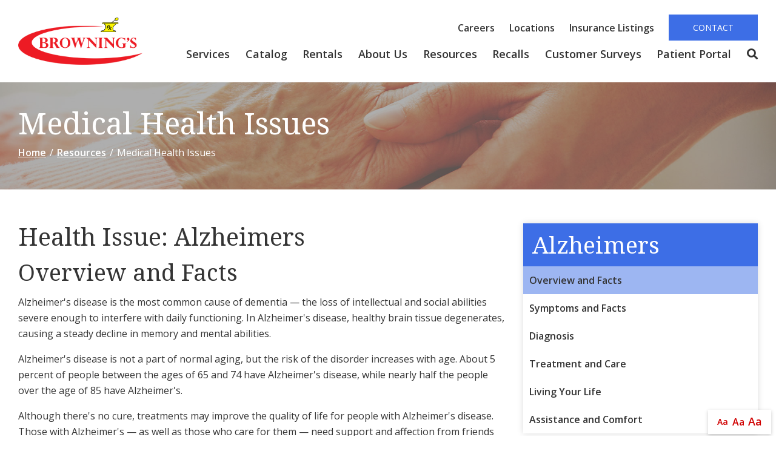

--- FILE ---
content_type: text/html; charset=utf-8
request_url: https://www.brownings.net/resource-center/medical-health-issues?issue=Alzheimers&id=162
body_size: 8007
content:
<!DOCTYPE html>
<!--[if IE 8]><html lang="en" xmlns="http://www.w3.org/1999/xhtml" class="no-js oldie ie8"><![endif]-->
<!--[if IE 9]><html lang="en" xmlns="http://www.w3.org/1999/xhtml" class="no-js oldie ie9 text-normal"><![endif]-->
<!--[if gt IE 9]><!-->
<html lang="en" xmlns="http://www.w3.org/1999/xhtml" class="no-js text-normal">
<!--<![endif]-->

<head>
    <title>Medical Health Issues | Browning&#039;s Pharmacy and Healthcare</title>
    <meta http-equiv="Content-Type" content="text/html; charset=utf-8">
    <meta name="viewport" content="width=device-width, minimum-scale=1">
    <meta name="Keywords" content="medical health issues, brownings, brownings pharmacy and healthcare">
<meta name="Description" content="View the Medical Health Issues section of our Resource Center to find articles on health-related topics and conditions.">
<meta property="og:title" content="Medical Health Issues">
<meta property="og:description" content="View the Medical Health Issues section of our Resource Center to find articles on health-related topics and conditions.">
<meta property="og:url" content="https://www.brownings.net/resource-center/medical-health-issues?issue=Alzheimers&amp;id=162">
<meta property="og:image" content="https://www.brownings.net/images/logo.png">
<meta property="og:type" content="website">

    <meta name="author" content="Browning's Pharmacy and Healthcare">
    <meta name="generator" content="Forbin PageBuilder 2.0">

    <link rel="preconnect" href="https://fonts.gstatic.com">
    <link href="https://fonts.googleapis.com/css2?family=Noto+Serif:ital,wght@0,400;0,700;1,400;1,700&family=Open+Sans:ital,wght@0,300;0,400;0,600;0,700;0,800;1,300;1,400;1,600;1,700;1,800&display=swap" rel="stylesheet">

    <link rel="apple-touch-icon" sizes="180x180" href="/images/favicon/apple-touch-icon.png">
    <link rel="icon" type="image/png" sizes="32x32" href="/images/favicon/favicon-32x32.png">
    <link rel="icon" type="image/png" sizes="16x16" href="/images/favicon/favicon-16x16.png">
    <link rel="manifest" href="/images/favicon/manifest.json">
    <link rel="mask-icon" href="/images/favicon/safari-pinned-tab.svg" color="#5bbad5">
    <link rel="shortcut icon" href="/images/favicon/favicon.ico">
    <meta name="msapplication-TileColor" content="#da532c">
    <meta name="msapplication-config" content="/images/favicon/browserconfig.xml">
    <meta name="theme-color" content="#ffffff">

    <script src="https://app.secureprivacy.ai/script/672e3b7634679f1fc5713232.js"></script>
    <link rel="canonical" href="https://www.brownings.net/resource-center/medical-health-issues" />
    <link rel="dns-prefetch" href="//ajax.googleapis.com">
    <link rel="dns-prefetch" href="//cdn.forbin.com">
    <link rel="stylesheet" href="https://cdn.vgmforbin.com/resources/font-awesome/5.9.0/css/all.min.css">
    <link rel="stylesheet" href="/css/main.min.css?v=1765576566">
    <link href="https://fonts.googleapis.com/css2?family=Arvo:wght@400;700&family=Lato&display=swap" rel="stylesheet">


    <script>
        dataLayer = [];
    </script>
    
    <!--[if lt IE 9]>
    <script src="//cdn.forbin.com/global/jquery/html5shiv.js"></script>
    <![endif]-->

            <!-- Google Tag Manager -->
        <script>
            (function(w, d, s, l, i) {
                w[l] = w[l] || [];
                w[l].push({
                    'gtm.start': new Date().getTime(),
                    event: 'gtm.js'
                });
                var f = d.getElementsByTagName(s)[0],
                    j = d.createElement(s),
                    dl = l != 'dataLayer' ? '&l=' + l : '';
                j.async = true;
                j.src =
                    '//www.googletagmanager.com/gtm.js?id=' + i + dl;
                f.parentNode.insertBefore(j, f);
            })(window, document, 'script', 'dataLayer', 'GTM-PLC55R');
        </script>
        <!-- End Google Tag Manager -->
    
</head>

<body id="Top" class="resource-center medical-health-issues">
            <!-- Google Tag Manager (noscript) -->
        <noscript aria-hidden="true"><iframe src="//www.googletagmanager.com/ns.html?id=GTM-PLC55R" height="0" width="0" style="display:none;visibility:hidden"></iframe></noscript>
        <!-- End Google Tag Manager (noscript) -->
    <header class="masthead relative w-100">
	<a href="#content-anchor" class="skip-to-content readeronly reader-focusable">Skip to Content</a>

            <div class="search-field-wrapper hide">
    <form name="Search" id="Search" action="/search" method="get" autocomplete="off">
        <input type="search" placeholder="Search Site" id="searchfield" class="searchField" name="q" aria-label="Site Search">
        <input type="submit" value="Search" class="button button-secondary">
    </form>
    <a href="#" class="close-search" title="Close search field"><img src="/images/icon-close.png" alt="Close Icon"></a>
</div>    
    <div class="container relative">
        <div class="d-flex flex-row justify-content-between align-items-center py-3">
            <a href="/" class="logo" title="Browning's Pharmacy and Healthcare"><img src="/images/logo.png" alt="Browning's Pharmacy and Healthcare logo"></a>

            <div class="d-none d-lg-flex flex-column justify-content-between align-items-end align-self-stretch">
                <div class="nav-top d-flex flex-row align-items-center">
                <a href="/careers" title="Link to Careers page" class="mt-0 ml-3" target="_self" data-nodisclaimer="true">Careers</a><a href="/locations" title="Link to Locations page" class="mt-0 ml-3" target="_self" data-nodisclaimer="true">Locations</a><a href="/uploads/userfiles/files/documents/Browning's Insurance Listing - LU 2025-01.pdf" title="Link to Insurance Listings page" class="mt-0 ml-3" target="_blank" data-nodisclaimer="true">Insurance Listings</a>                    <a href="/contact-us" title="Internal link in same tab to contact us page" target="_self" class="text-uppercase button button-secondary mt-0 ml-3">Contact</a>
                </div>
                

<nav class="menu nav-bottom" aria-label="Main Navigation">
        <ul class="navigation text-center list-fluid list-style-none">

        <li data-navPgId="37" class="menuItem37 relative"><a href="/services" class="headerNav37" target="_self" data-nodisclaimer="true" title="">Services</a><ul class="submenu sm-37 list-style-none"><li class="menuSubItem"><a data-nodisclaimer="true" href="/services/disaster-preparedness" class="headerSubNav47" target="_self" title="Services - Disaster Preparedness">Disaster Preparedness</a></li>
<li class="menuSubItem"><a data-nodisclaimer="true" href="/services/brownings-pharmacy" class="headerSubNav55" target="_self" title="Services - Browning's Pharmacy">Browning's Pharmacy</a></li>
<li class="menuSubItem"><a data-nodisclaimer="true" href="/services/home-medical-equipment" class="headerSubNav65" target="_self" title="Services - Home Medical Equipment">Home Medical Equipment</a></li>
<li class="menuSubItem"><a data-nodisclaimer="true" href="/services/womens-boutique" class="headerSubNav73" target="_self" title="Services - Women's Boutique">Women's Boutique</a></li>
<li class="menuSubItem"><a data-nodisclaimer="true" href="/services/insurance-billing" class="headerSubNav69" target="_self" title="Services - Insurance Billing">Insurance Billing</a></li>
</ul>
<li data-navPgId="1759" class="menuItem1759 relative"><a href="#" class="headerNav1759" target="_self" data-nodisclaimer="true" title="">Catalog</a><ul class="submenu sm-1759 list-style-none"><li class="menuSubItem"><a data-nodisclaimer="true" href="/catalog/catalog" class="headerSubNav1760" target="_self" title="Catalog - Catalog">Catalog</a></li>
<li class="menuSubItem"><a data-nodisclaimer="true" href="/uploads/userfiles/files/documents/Browning's%20Product%20Book(1).pdf" class="headerSubNav1767" target="_blank" title="Catalog - Browning's Product Book">Browning's Product Book</a></li>
</ul>
<li data-navPgId="88" class="menuItem88 relative"><a href="/rentals" class="headerNav88" target="_self" data-nodisclaimer="true" title="">Rentals</a><li data-navPgId="29" class="menuItem29 relative"><a href="/about-us" class="headerNav29" target="_self" data-nodisclaimer="true" title="">About Us</a><ul class="submenu sm-29 list-style-none"><li class="menuSubItem"><a data-nodisclaimer="true" href="/about-us/our-history" class="headerSubNav31" target="_self" title="About Us - Our History">Our History</a></li>
<li class="menuSubItem"><a data-nodisclaimer="true" href="/about-us/meet-the-team" class="headerSubNav21" target="_self" title="About Us - Meet the Team">Meet the Team</a></li>
<li class="menuSubItem"><a data-nodisclaimer="true" href="/our-newsletter" class="headerSubNav202" target="_self" title="About Us - Browning's Newsletter">Browning's Newsletter</a></li>
<li class="menuSubItem"><a data-nodisclaimer="true" href="/60th-anniversary" class="headerSubNav528" target="_self" title="About Us - Event Pictures">Event Pictures</a></li>
</ul>
<li data-navPgId="13" class="menuItem13 relative"><a href="/resource-center" class="headerNav13" target="_self" data-nodisclaimer="true" title="">Resources</a><ul class="submenu sm-13 list-style-none"><li class="menuSubItem"><a data-nodisclaimer="true" href="/features" class="headerSubNav182" target="_self" title="Resources - Features">Features</a></li>
<li class="menuSubItem"><a data-nodisclaimer="true" href="/resource-center/medical-glossary" class="headerSubNav14" target="_self" title="Resources - Medical Glossary">Medical Glossary</a></li>
<li class="menuSubItem"><a data-nodisclaimer="true" href="/resource-center/medical-health-issues" class="headerSubNav15" target="_self" title="Resources - Medical Health Issues">Medical Health Issues</a></li>
<li class="menuSubItem"><a data-nodisclaimer="true" href="/resource-center/medical-websites" class="headerSubNav17" target="_self" title="Resources - Medical Websites">Medical Websites</a></li>
<li class="menuSubItem"><a data-nodisclaimer="true" href="/resource-center/medicare-guide" class="headerSubNav16" target="_self" title="Resources - Medicare Guide">Medicare Guide</a></li>
<li class="menuSubItem"><a data-nodisclaimer="true" href="/newsletter" class="headerSubNav18" target="_self" title="Resources - Newsletter">Newsletter</a></li>
<li class="menuSubItem"><a data-nodisclaimer="true" href="https://transparency-in-coverage.uhc.com/" class="headerSubNav595" target="_blank" title="Resources - Transparency in Coverage">Transparency in Coverage</a></li>
</ul>
<li data-navPgId="1629" class="menuItem1629 relative"><a href="#" class="headerNav1629" target="_self" data-nodisclaimer="true" title="">Recalls</a><ul class="submenu sm-1629 list-style-none"><li class="menuSubItem"><a data-nodisclaimer="true" href="/recalls/devilbiss" class="headerSubNav1619" target="_self" title="Recalls - Devilbiss">Devilbiss</a></li>
<li class="menuSubItem"><a data-nodisclaimer="true" href="/recalls/philips-respironics" class="headerSubNav1632" target="_self" title="Recalls - Philips Respironics">Philips Respironics</a></li>
</ul>
<li data-navPgId="158" class="menuItem158 relative"><a href="#" class="headerNav158" target="_self" data-nodisclaimer="true" title="">Customer Surveys</a><ul class="submenu sm-158 list-style-none"><li class="menuSubItem"><a data-nodisclaimer="true" href="https://www.surveymonkey.com/r/326LL26?sm=TH7kjD67%2fmsyWNOD6qFKRw%3d%3d" class="headerSubNav159" target="_blank" title="Customer Surveys - Health Care Survey">Health Care Survey</a></li>
<li class="menuSubItem"><a data-nodisclaimer="true" href="https://www.surveymonkey.com/r/N3ZNPMP?sm=DF2SoiMV7DMJ%2f1PcQPrqdQ%3d%3d" class="headerSubNav160" target="_blank" title="Customer Surveys - Pharmacy Survey">Pharmacy Survey</a></li>
</ul>
<li data-navPgId="157" class="menuItem157 relative"><a href="https://pay.instamed.com/Form/PaymentPortal/Default?id=BROWNINGS" class="headerNav157" target="_blank" data-nodisclaimer="true" title="">Patient Portal</a>            <li class="inline"><a class="search-icon nav-search pr-0" href="#" title="opens search input"><span class="fas fa-search"></span></a></li>
        </ul>
</nav>

            </div>
            <div class="d-flex d-lg-none flex-row align-items-center">
                <a href="tel:" title="opens phone number in dialer while on mobile"><span class="fas fa-phone fa-flip-horizontal"></span></a>
                <a class="open-mobilemenu icon-menu ml-3 mt-0"  title="Opens Site Navigation"><span>Menu</span></a>
            </div>
        </div>
    </div>
</header>











<section class="page-title" aria-label="page title" >
	<div class="container relative py-5">
		<h1 class="m-0">Medical Health Issues</h1>
		<div class="breadcrumbs py-1"><a class="home" href="/">Home</a> <span class="arrow"></span><a href=/resource-center title="Go back to the Resources page">Resources</a> <span class="arrow"></span>Medical Health Issues</div>
	</div>
</section>
<main class="content subcontent">
    <div id="content-anchor" class="maincontent">
    <div class="container">
        <div class="flexgrid-row">
            <div class="main flexcol-xs-12 flexcol-md-8">
                <div>	<div class="health-issue article">
					<h2>Health Issue: Alzheimers</h2><h3>Overview and Facts</h3>
				<p>Alzheimer's disease is the most common cause of dementia &mdash; the loss of intellectual and social abilities severe enough to interfere with daily functioning. In Alzheimer's disease, healthy brain tissue degenerates, causing a steady decline in memory and mental abilities.</p>
<p>Alzheimer's disease is not a part of normal aging, but the risk of the disorder increases with age. About 5 percent of people between the ages of 65 and 74 have Alzheimer's disease, while nearly half the people over the age of 85 have Alzheimer's. </p>
<p>Although there's no cure, treatments may improve the quality of life for people with Alzheimer's disease. Those with Alzheimer's &mdash; as well as those who care for them &mdash; need support and affection from friends and family to cope.</p>		<hr />
		<div class="d-flex flex-column flex-md-row">
							<div class="d-flex flex-row justify-content-end w-50 w-md-100"><a class="btn btn-primary mt-1 mt-md-0" href="?issue=Alzheimers&id=163">Read Next &#187;<br /><span class="text-12">Symptoms and Facts</span></a></div>
					</div>
	</div>
</div>
            </div>

            <div id="sidebar-right" class="sidebar flexcol-xs-12 flexcol-md-4">
                <div><div class="sidebar-menu"><h2 class="h3">Alzheimers</h2>
		<div class="sidebar-menu-list"><div class="active"><a href="?issue=Alzheimers&id=162" title="Internal link to read more about the Overview and Facts health issue">Overview and Facts</a></div><div class=""><a href="?issue=Alzheimers&id=163" title="Internal link to read more about the Symptoms and Facts health issue">Symptoms and Facts</a></div><div class=""><a href="?issue=Alzheimers&id=164" title="Internal link to read more about the Diagnosis health issue">Diagnosis</a></div><div class=""><a href="?issue=Alzheimers&id=165" title="Internal link to read more about the Treatment and Care health issue">Treatment and Care</a></div><div class=""><a href="?issue=Alzheimers&id=166" title="Internal link to read more about the Living Your Life health issue">Living Your Life</a></div><div class=""><a href="?issue=Alzheimers&id=167" title="Internal link to read more about the Assistance and Comfort health issue">Assistance and Comfort</a></div></div></div><div class="sidebar-menu"><h2 class="h3">Medical Health Issues</h2>
		<div class="sidebar-menu-list"><div class="active"><a href="?issue=Alzheimers" title="Internal link to read more about the Alzheimers health issue">Alzheimers</a></div><div class=""><a href="?issue=Amyotrophic+lateral+sclerosis+(ALS)" title="Internal link to read more about the Amyotrophic lateral sclerosis (ALS) health issue">Amyotrophic lateral sclerosis (ALS)</a></div><div class=""><a href="?issue=Arthritis" title="Internal link to read more about the Arthritis health issue">Arthritis</a></div><div class=""><a href="?issue=Asthma" title="Internal link to read more about the Asthma health issue">Asthma</a></div><div class=""><a href="?issue=Breast+Cancer" title="Internal link to read more about the Breast Cancer health issue">Breast Cancer</a></div><div class=""><a href="?issue=Congestive+Heart+Failure" title="Internal link to read more about the Congestive Heart Failure health issue">Congestive Heart Failure</a></div><div class=""><a href="?issue=COPD" title="Internal link to read more about the COPD health issue">COPD</a></div><div class=""><a href="?issue=Cystic+Fibrosis" title="Internal link to read more about the Cystic Fibrosis health issue">Cystic Fibrosis</a></div><div class=""><a href="?issue=Diabetes" title="Internal link to read more about the Diabetes health issue">Diabetes</a></div><div class=""><a href="?issue=Epilepsy" title="Internal link to read more about the Epilepsy health issue">Epilepsy</a></div><div class=""><a href="?issue=Glaucoma" title="Internal link to read more about the Glaucoma health issue">Glaucoma</a></div><div class=""><a href="?issue=Hepatitis+C" title="Internal link to read more about the Hepatitis C health issue">Hepatitis C</a></div><div class=""><a href="?issue=Hypertension" title="Internal link to read more about the Hypertension health issue">Hypertension</a></div><div class=""><a href="?issue=Lymphedema" title="Internal link to read more about the Lymphedema health issue">Lymphedema</a></div><div class=""><a href="?issue=Menopause" title="Internal link to read more about the Menopause health issue">Menopause</a></div><div class=""><a href="?issue=Mesothelioma" title="Internal link to read more about the Mesothelioma health issue">Mesothelioma</a></div><div class=""><a href="?issue=Multiple+Sclerosis" title="Internal link to read more about the Multiple Sclerosis health issue">Multiple Sclerosis</a></div><div class=""><a href="?issue=Muscular+Dystrophy" title="Internal link to read more about the Muscular Dystrophy health issue">Muscular Dystrophy</a></div><div class=""><a href="?issue=Obesity" title="Internal link to read more about the Obesity health issue">Obesity</a></div><div class=""><a href="?issue=Osteoporosis" title="Internal link to read more about the Osteoporosis health issue">Osteoporosis</a></div><div class=""><a href="?issue=Parkinson's+Disease" title="Internal link to read more about the Parkinson's Disease health issue">Parkinson's Disease</a></div><div class=""><a href="?issue=Post-Polio+Syndrome" title="Internal link to read more about the Post-Polio Syndrome health issue">Post-Polio Syndrome</a></div><div class=""><a href="?issue=Sleep+Apnea" title="Internal link to read more about the Sleep Apnea health issue">Sleep Apnea</a></div><div class=""><a href="?issue=Spina+Bifida" title="Internal link to read more about the Spina Bifida health issue">Spina Bifida</a></div><div class=""><a href="?issue=Spinal+Cord+Injury" title="Internal link to read more about the Spinal Cord Injury health issue">Spinal Cord Injury</a></div><div class=""><a href="?issue=Traumatic+Brain+Injury" title="Internal link to read more about the Traumatic Brain Injury health issue">Traumatic Brain Injury</a></div></div></div><div class="sidebar-menu">
		<h2 class="h3">Caregiver Tips</h2>
		<div class="sidebar-menu-list"><div class="active"><a href="?tip=9&article=10+Tips+for+Family+Caregivers">10 Tips for Family Caregivers</a></div><div class=""><a href="?tip=12&article=Care+Management+Techniques+You+Can+Use">Care Management Techniques You Can Use</a></div><div class=""><a href="?tip=11&article=Tips+for+Family+Caregivers+from+Doctors">Tips for Family Caregivers from Doctors</a></div><div class=""><a href="?tip=14&article=Questions+to+Ask+Your+Healthcare+Providers">Questions to Ask Your Healthcare Providers</a></div><div class=""><a href="?tip=10&article=Information+on+Seating+&+Mobility">Information on Seating & Mobility</a></div><div class=""><a href="?tip=15&article=How+to+Communicate+with+an+Insurance+Provider">How to Communicate with an Insurance Provider</a></div><div class=""><a href="?tip=13&article=Additional+Resources">Additional Resources</a></div><div class=""><a href="?tip=19&article=Products+that+Help">Products that Help</a></div></div></div></div><div><div class="sidebar-menu">
	<h2 class="h3">Resource Center</h2>
	<div class="sidebar-menu-list">
		<div class="active"><a href="/resource-center/medical-health-issues" title="Internal Link to Help for Patients &amp; Caregivers Page">Help for Patients &amp; Caregivers</a></div>
		<div ><a href="/resource-center/medical-glossary" title="Internal Link to the Medical Glossary Page">Medical Glossary</a></div>
		<div ><a href="/resource-center/medicare-guide" title="Internal Link to the Medicare &amp; Insurance Guide Page">Medicare &amp; Insurance Guide</a></div>
		<div ><a href="/resource-center/medical-websites" title="Internal Link to View Other Medical Websites">Medical Websites</a></div>
	</div>
</div></div>
            </div>
        </div>
    </div>
</div></main>

<footer class="footer">
        <div class="sec-footernav bg-gradient">
        <div class="container">
            <ul class="footernav">
    <li><a href="/" title="Internal link in same tab to home page">Home</a></li>
    <li class="footerNavItem37"><a href="/services" class="footerNav37" target="_self">Services</a></li><li class="footerNavItem1759"><a href="#" class="footerNav1759" target="_self">Catalog</a></li><li class="footerNavItem88"><a href="/rentals" class="footerNav88" target="_self">Rentals</a></li><li class="footerNavItem29"><a href="/about-us" class="footerNav29" target="_self">About Us</a></li><li class="footerNavItem13"><a href="/resource-center" class="footerNav13" target="_self">Resources</a></li><li class="footerNavItem1629"><a href="#" class="footerNav1629" target="_self">Recalls</a></li><li class="footerNavItem158"><a href="#" class="footerNav158" target="_self">Customer Surveys</a></li><li class="footerNavItem157"><a href="https://pay.instamed.com/Form/PaymentPortal/Default?id=BROWNINGS" class="footerNav157" target="_blank">Patient Portal</a></li></ul>        </div>
    
    <div class="container">
        <div class="sec-copyright row">
            <div class="col-md-4 text-center text-md-left mb-1">
                <p>
                    <a href="/privacy-policy" title="Link to Privacy Policy page" target="_self" data-nodisclaimer="true">Privacy Policy</a> | <a href="/terms-of-use" title="Link to Terms of Use page" target="_self" data-nodisclaimer="true">Terms of Use</a>                    <br>&#169; 2026 <a class="noLink" href="/vpanel/" target="_blank">Browning's Pharmacy and Healthcare</a>. All rights reserved. Web solutions provided by <a href="https://goo.gl/Rwf1Zx" target="_blank" title="Link opens VGM Forbin in a new window">VGM Forbin</a></p>
                </div>
                <div class="col-md-5 text-center text-md-left row text-white">
                    <div class="col-md-7 mb-1">
                        <strong>Melbourne Store</strong></br>
                        141 E Hibiscus Blvd</br>
                        Melbourne, FL 32901</br>
                        Phone: <a href="tel:1(321)725-6320" title="link to call 1(321)725-6320">1(321)725-6320</a></br>
                        Pharmacy Phone: <a href="tel:1(321)723-6520" title="link to call 1(321)723-6520">1(321)723-6520</a></br>
                    </div>
                    <div class="col-md-5 mb-1">
                        <strong>Winter Garden Store</strong></br>
                        13000 W Colonial Dr</br>
                        Winter Garden, FL 34787</br>
                        Phone: <a href="tel:1(407)650-9585" title="link to call 1(407)650-9585">1(407)650-9585</a></br>
                    </div>
                </div>
                <div class="col-md-2">
                    <a href="/contact-us" class="button button-primary" title="internal link to contact us page">Contact</a>
                    <a href="/locations" class="button button-secondary" title="internal link to locations page">Locations</a>
                </div>
                <div class="col-md-1 social-icons">
                    <a href="https://www.facebook.com/browningspharmacyhealthcare/" target="_blank" title="External link in new tab to Facebook" id="fb"><span class="fab fa-facebook fa-2x"></span><p class="text-clip">Facebook</p></a>
                    <a href="https://www.youtube.com/user/BrowningsHealthcare" target="_blank" title="External link in new tab to Youtube" id="fb"><span class="fab fa-youtube fa-2x"></span><p class="text-clip">Youtube</p></a>
                </div>
            </div>
        </div>
    <div class="overlay-mask"></div>
</footer>
<nav class="mobilemenu sliding-menu d-block d-lg-none" aria-label="Mobile Navigation">
    <div class="flex flex-row flex-align-justify flex-align-middle p-2">
        <a href="/" class="logo-mobilemenu" title="Browning's Pharmacy and Healthcare"><img title="Go to the Home Page" src="/images/logo-reversed.png" alt="Browning's Pharmacy and Healthcare" class="img-center"></a>
        <a href="#" class="close-mobilemenu flex-shrink-0 active ml-2 mt-0"><span>Close</span></a>
    </div>

    <ul class="list-style-none">
        <li class="li-search p-2">
            <form name="Search" id="mobileSearch" action="/search" method="get" autocomplete="off" >
                <input type="search" id="mobileSearchfield" class="searchField" name="q" aria-label="Site Search" placeholder="Search">
                <input type="submit" class="searchSubmit hide" value="Search">
            </form>
        </li>

        <li data-navPgId="37" class="menuItem37"><a href="/services" class="mobileNav37" target="_self" title="">Services</a><ul id="mobileSubMenu37" class="submenu right list-style-none"><li id="mobileNavSubItem47" class="menuSubItem"><a href="/services/disaster-preparedness" class="mobileSubNav47" target="_self" title="Mobile - Services - Disaster Preparedness">Disaster Preparedness</a></li>
<li id="mobileNavSubItem55" class="menuSubItem"><a href="/services/brownings-pharmacy" class="mobileSubNav55" target="_self" title="Mobile - Services - Browning's Pharmacy">Browning's Pharmacy</a></li>
<li id="mobileNavSubItem65" class="menuSubItem"><a href="/services/home-medical-equipment" class="mobileSubNav65" target="_self" title="Mobile - Services - Home Medical Equipment">Home Medical Equipment</a></li>
<li id="mobileNavSubItem73" class="menuSubItem"><a href="/services/womens-boutique" class="mobileSubNav73" target="_self" title="Mobile - Services - Women's Boutique">Women's Boutique</a></li>
<li id="mobileNavSubItem69" class="menuSubItem"><a href="/services/insurance-billing" class="mobileSubNav69" target="_self" title="Mobile - Services - Insurance Billing">Insurance Billing</a></li>
<li class="back-level"><a href="#" class="backup">Back</a></li></ul>
<li data-navPgId="1759" class="menuItem1759"><a href="#" class="mobileNav1759" target="_self" title="">Catalog</a><ul id="mobileSubMenu1759" class="submenu right list-style-none"><li id="mobileNavSubItem1760" class="menuSubItem"><a href="/catalog/catalog" class="mobileSubNav1760" target="_self" title="Mobile - Catalog - Catalog">Catalog</a></li>
<li id="mobileNavSubItem1767" class="menuSubItem"><a href="/uploads/userfiles/files/documents/Browning's%20Product%20Book(1).pdf" class="mobileSubNav1767" target="_blank" title="Mobile - Catalog - Browning's Product Book">Browning's Product Book</a></li>
<li class="back-level"><a href="#" class="backup">Back</a></li></ul>
<li data-navPgId="88" class="menuItem88"><a href="/rentals" class="mobileNav88" target="_self" title="">Rentals</a><li data-navPgId="29" class="menuItem29"><a href="/about-us" class="mobileNav29" target="_self" title="">About Us</a><ul id="mobileSubMenu29" class="submenu right list-style-none"><li id="mobileNavSubItem31" class="menuSubItem"><a href="/about-us/our-history" class="mobileSubNav31" target="_self" title="Mobile - About Us - Our History">Our History</a></li>
<li id="mobileNavSubItem21" class="menuSubItem"><a href="/about-us/meet-the-team" class="mobileSubNav21" target="_self" title="Mobile - About Us - Meet the Team">Meet the Team</a></li>
<li id="mobileNavSubItem202" class="menuSubItem"><a href="/our-newsletter" class="mobileSubNav202" target="_self" title="Mobile - About Us - Browning's Newsletter">Browning's Newsletter</a></li>
<li id="mobileNavSubItem528" class="menuSubItem"><a href="/60th-anniversary" class="mobileSubNav528" target="_self" title="Mobile - About Us - Event Pictures">Event Pictures</a></li>
<li class="back-level"><a href="#" class="backup">Back</a></li></ul>
<li data-navPgId="13" class="menuItem13"><a href="/resource-center" class="mobileNav13" target="_self" title="">Resources</a><ul id="mobileSubMenu13" class="submenu right list-style-none"><li id="mobileNavSubItem182" class="menuSubItem"><a href="/features" class="mobileSubNav182" target="_self" title="Mobile - Resources - Features">Features</a></li>
<li id="mobileNavSubItem14" class="menuSubItem"><a href="/resource-center/medical-glossary" class="mobileSubNav14" target="_self" title="Mobile - Resources - Medical Glossary">Medical Glossary</a></li>
<li id="mobileNavSubItem15" class="menuSubItem"><a href="/resource-center/medical-health-issues" class="mobileSubNav15" target="_self" title="Mobile - Resources - Medical Health Issues">Medical Health Issues</a></li>
<li id="mobileNavSubItem17" class="menuSubItem"><a href="/resource-center/medical-websites" class="mobileSubNav17" target="_self" title="Mobile - Resources - Medical Websites">Medical Websites</a></li>
<li id="mobileNavSubItem16" class="menuSubItem"><a href="/resource-center/medicare-guide" class="mobileSubNav16" target="_self" title="Mobile - Resources - Medicare Guide">Medicare Guide</a></li>
<li id="mobileNavSubItem18" class="menuSubItem"><a href="/newsletter" class="mobileSubNav18" target="_self" title="Mobile - Resources - Newsletter">Newsletter</a></li>
<li id="mobileNavSubItem595" class="menuSubItem"><a href="https://transparency-in-coverage.uhc.com/" class="mobileSubNav595" target="_blank" title="Mobile - Resources - Transparency in Coverage">Transparency in Coverage</a></li>
<li class="back-level"><a href="#" class="backup">Back</a></li></ul>
<li data-navPgId="27" class="menuItem27"><a href="/careers" class="mobileNav27" target="_self" title="">Careers</a><li data-navPgId="1629" class="menuItem1629"><a href="#" class="mobileNav1629" target="_self" title="">Recalls</a><ul id="mobileSubMenu1629" class="submenu right list-style-none"><li id="mobileNavSubItem1619" class="menuSubItem"><a href="/recalls/devilbiss" class="mobileSubNav1619" target="_self" title="Mobile - Recalls - Devilbiss">Devilbiss</a></li>
<li id="mobileNavSubItem1632" class="menuSubItem"><a href="/recalls/philips-respironics" class="mobileSubNav1632" target="_self" title="Mobile - Recalls - Philips Respironics">Philips Respironics</a></li>
<li class="back-level"><a href="#" class="backup">Back</a></li></ul>
<li data-navPgId="19" class="menuItem19"><a href="/locations" class="mobileNav19" target="_self" title="">Locations</a>        <li><a href="/contact-us" title="External mobile menu link in new tab to contact us page" target="_self">Contact Us</a></li>
    </ul>
</nav><section aria-label="Text resizer and back to top button">
<div class="site-options">
    <div class="textResizer">
        <a href="#" title="adjust text elements to be normal" class="smlFnt resizerButton pointer" data-style="text-normal">Aa</a>
        <a href="#" title="adjust text elements to be larger" class="mdmFnt resizerButton pointer" data-style="text-medium">Aa</a>
        <a href="#" title="adjust text elements to be vary large" class="lrgFnt resizerButton pointer" data-style="text-large">Aa</a>
    </div>
    <p class="back-to-top"><span class="fas fa-arrow-up"></span></p>
</div>
</section>

<noscript id="deferred-styles">
    
    <link rel="stylesheet" href="//ajax.googleapis.com/ajax/libs/jqueryui/1.11.4/themes/smoothness/jquery-ui.min.css">
</noscript>

<!--[if (!IE)|(gt IE 8)]><!-->
<script src="https://ajax.googleapis.com/ajax/libs/jquery/3.3.1/jquery.min.js" integrity="sha384-tsQFqpEReu7ZLhBV2VZlAu7zcOV+rXbYlF2cqB8txI/8aZajjp4Bqd+V6D5IgvKT" crossorigin="anonymous"></script>
<!--<![endif]-->

<!--[if lt IE 9]>
<script src="//ajax.googleapis.com/ajax/libs/jquery/1.9.1/jquery.min.js"></script>
<script src="//cdn.forbin.com/global/jquery/respond.min.js"></script>
<![endif]-->

<script src="https://ajax.googleapis.com/ajax/libs/jqueryui/1.12.1/jquery-ui.min.js" integrity="sha384-Dziy8F2VlJQLMShA6FHWNul/veM9bCkRUaLqr199K94ntO5QUrLJBEbYegdSkkqX" crossorigin="anonymous"></script>
<script async src="/scripts/stacktable.min.js?v=1765576566"></script>
<script async src="/scripts/matchheight.min.js?v=1765576566"></script>
<script>var siteType = "CATALOG";</script>
    <script src="/scripts/jquery.lazyload.min.js?v=1765576566"></script>
    <script>
        var catalogSlug = 'catalog';
        var cartSlug = 'cart';
    </script>
    <script async src="/scripts/global.js?v=1765576566"></script>
    <script defer>
        (function() {
            var s = document.createElement('script');
            var h = document.querySelector('head') || document.body;
            s.src = 'https://acsbapp.com/apps/app/dist/js/app.js';
            s.async = true;
            s.onload = function() {
                acsbJS.init({
                    statementLink: '',
                    footerHtml: '',
                    hideMobile: false,
                    hideTrigger: false,
                    disableBgProcess: false,
                    language: 'en',
                    position: 'right',
                    leadColor: '#146ff8',
                    triggerColor: '#146ff8',
                    triggerRadius: '50%',
                    triggerPositionX: 'right',
                    triggerPositionY: 'bottom',
                    triggerIcon: 'people',
                    triggerSize: 'medium',
                    triggerOffsetX: 20,
                    triggerOffsetY: 65,
                    mobile: {
                        triggerSize: 'small',
                        triggerPositionX: 'right',
                        triggerPositionY: 'bottom',
                        triggerOffsetX: 10,
                        triggerOffsetY: 10,
                        triggerRadius: '50%'
                    }
                });
            };
            h.appendChild(s);
        })();
    </script>

<script>
    var loadDeferredStyles = function() {
        var addStylesNode = document.getElementById("deferred-styles");
        var replacement = document.createElement("div");
        replacement.innerHTML = addStylesNode.textContent;
        document.body.appendChild(replacement)
        addStylesNode.parentElement.removeChild(addStylesNode);
    };
    var raf = requestAnimationFrame || mozRequestAnimationFrame ||
    webkitRequestAnimationFrame || msRequestAnimationFrame;
    if (raf) raf(function() { window.setTimeout(loadDeferredStyles, 0); });
    else window.addEventListener('load', loadDeferredStyles);
</script>

<script defer src="https://static.cloudflareinsights.com/beacon.min.js/vcd15cbe7772f49c399c6a5babf22c1241717689176015" integrity="sha512-ZpsOmlRQV6y907TI0dKBHq9Md29nnaEIPlkf84rnaERnq6zvWvPUqr2ft8M1aS28oN72PdrCzSjY4U6VaAw1EQ==" data-cf-beacon='{"version":"2024.11.0","token":"0e0b2c6812cf4263a5b02b893fd33251","r":1,"server_timing":{"name":{"cfCacheStatus":true,"cfEdge":true,"cfExtPri":true,"cfL4":true,"cfOrigin":true,"cfSpeedBrain":true},"location_startswith":null}}' crossorigin="anonymous"></script>
</body>
</html>


--- FILE ---
content_type: text/javascript
request_url: https://app.secureprivacy.ai/script/672e3b7634679f1fc5713232.js
body_size: 2799
content:
!function(){const e="sp_consent",t=JSON.parse(localStorage.getItem(e));if(!t?.AllConsents)return;const n=t.AllConsents.map((e=>({...e,PluginPreferences:"string"==typeof e?.PluginPreferences?JSON.parse(e?.PluginPreferences):e?.PluginPreferences}))),s={saved:!0,timestamp:new Date};localStorage.setItem(e,JSON.stringify(n)),localStorage.setItem("sp_dynamic",JSON.stringify(s)),localStorage.removeItem("sp_ipinfo"),localStorage.removeItem("secure_privacy_consents")}();SP_BLACKLIST = [/wsmcdn\.audioeye\.com\/aem\.js/];SP_SCRIPT_CONF = [{"pl":"Audio Eye","src":"wsmcdn.audioeye.com/aem.js"}];SP_IFRAME_CONF = [];SP_PIXEL_CONF = [];
!function(t,e){"object"==typeof exports&&"undefined"!=typeof module?e(exports):"function"==typeof define&&define.amd?define(["exports"],e):e((t="undefined"!=typeof globalThis?globalThis:t||self).sptt={})}(this,function(t){"use strict";function f(e,t){return e&&(!t||t!==p)&&(!d.blacklist||d.blacklist.some(function(t){return t.test(e)}))&&(!d.whitelist||d.whitelist.every(function(t){return!t.test(e)}))}function s(t){var e=t.getAttribute("src");return d.blacklist&&d.blacklist.every(function(t){return!t.test(e)})||d.whitelist&&d.whitelist.some(function(t){return t.test(e)})}var p="javascript/blocked",d={blacklist:window.SP_BLACKLIST,whitelist:window.SP_WHITELIST,ifrmaeBlacklist:window.SP_IFRAME_CONF,scriptBlacklist:window.SP_SCRIPT_CONF,pixelBlacklist:window.SP_PIXEL_CONF},y={blacklisted:[]},b=function(t,e){var r=e&&t.find(function(t){return-1<e.indexOf(t.src)});return r&&r.pl?r.pl:""},a=new MutationObserver(function(t){for(var e=0;e<t.length;e++)for(var u=t[e].addedNodes,r=function(t){var e,r,n,i,o=u[t];if(1===o.nodeType&&"SCRIPT"===o.tagName){var a=o.src,c=o.type;if(f(a,c)){y.blacklisted.push([o,o.type]),o.type=p;o.addEventListener("beforescriptexecute",function t(e){o.getAttribute("type")===p&&e.preventDefault(),o.removeEventListener("beforescriptexecute",t)}),o.parentElement&&o.parentElement.removeChild(o)}}if(1===o.nodeType&&("IFRAME"===o.tagName||"VIDEO"===o.tagName||"AUDIO"===o.tagName)){var l=o.src;(r=l)&&d.ifrmaeBlacklist.find(function(t){return-1<r.indexOf(t.src)})&&(o.setAttribute("sp-consent",(e=l,b(d.ifrmaeBlacklist,e))),o.setAttribute("data-src",o.src),o.setAttribute("src",""))}if(1===o.nodeType&&"IMG"===o.tagName){var s=o.src;(i=s)&&d.pixelBlacklist.find(function(t){return-1<i.indexOf(t.src)})&&(o.setAttribute("sp-consent",(n=s,b(d.pixelBlacklist,n))),o.setAttribute("data-src",o.src),o.setAttribute("src",""))}},n=0;n<u.length;n++)r(n)});a.observe(document.documentElement,{childList:!0,subtree:!0}); var i=document.createElement,o={src:Object.getOwnPropertyDescriptor(HTMLScriptElement.prototype,"src"),type:Object.getOwnPropertyDescriptor(HTMLScriptElement.prototype,"type")};function u(t,e){return function(t){if(Array.isArray(t))return t}(t)||function(t,e){var r=t&&("undefined"!=typeof Symbol&&t[Symbol.iterator]||t["@@iterator"]);if(null==r)return;var n,i,o=[],a=!0,c=!1;try{for(r=r.call(t);!(a=(n=r.next()).done)&&(o.push(n.value),!e||o.length!==e);a=!0);}catch(t){c=!0,i=t}finally{try{a||null==r.return||r.return()}finally{if(c)throw i}}return o}(t,e)||r(t,e)||function(){throw new TypeError("Invalid attempt to destructure non-iterable instance.\nIn order to be iterable, non-array objects must have a [Symbol.iterator]() method.")}()}function c(t){return function(t){if(Array.isArray(t))return n(t)}(t)||function(t){if("undefined"!=typeof Symbol&&null!=t[Symbol.iterator]||null!=t["@@iterator"])return Array.from(t)}(t)||r(t)||function(){throw new TypeError("Invalid attempt to spread non-iterable instance.\nIn order to be iterable, non-array objects must have a [Symbol.iterator]() method.")}()}function r(t,e){if(t){if("string"==typeof t)return n(t,e);var r=Object.prototype.toString.call(t).slice(8,-1);return"Object"===r&&t.constructor&&(r=t.constructor.name),"Map"===r||"Set"===r?Array.from(t):"Arguments"===r||/^(?:Ui|I)nt(?:8|16|32)(?:Clamped)?Array$/.test(r)?n(t,e):void 0}}function n(t,e){(null==e||e>t.length)&&(e=t.length);for(var r=0,n=new Array(e);r<e;r++)n[r]=t[r];return n}document.createElement=function(){for(var t=arguments.length,e=new Array(t),r=0;r<t;r++)e[r]=arguments[r];if("string"==typeof e[0]&&"script"!==e[0].toLowerCase())return i.bind(document).apply(void 0,e);var n=i.bind(document).apply(void 0,e);try{Object.defineProperties(n,{src:{get:function(){return o.src.get.call(this)},set:function(t){f(t,n.type)&&o.type.set.call(this,p),o.src.set.call(this,t)}},type:{set:function(t){var e=f(n.src,n.type)?p:t;o.type.set.call(this,e)}}}),n.setAttribute=function(t,e){"type"===t||"src"===t?n[t]=e:HTMLScriptElement.prototype.setAttribute.call(n,t,e)}}catch(t){console.warn("SP: Error Code 2")}return n};var m=new RegExp("[|\\{}()[\\]^$+*?.]","g");t.unblock=function(){for(var t=arguments.length,r=new Array(t),e=0;e<t;e++)r[e]=arguments[e];r.length<1?(d.blacklist=[],d.whitelist=[]):(d.blacklist&&(d.blacklist=d.blacklist.filter(function(e){return r.every(function(t){return"string"==typeof t?!e.test(t):t instanceof RegExp?e.toString()!==t.toString():void 0})})),d.whitelist&&(d.whitelist=[].concat(c(d.whitelist),c(r.map(function(e){if("string"==typeof e){var r=".*"+e.replace(m,"\\$&")+".*";if(d.whitelist.every(function(t){return t.toString()!==r.toString()}))return new RegExp(r)}else if(e instanceof RegExp&&d.whitelist.every(function(t){return t.toString()!==e.toString()}))return e;return null}).filter(Boolean)))));for(var n=document.querySelectorAll('script[type="'.concat(p,'"]')),i=0;i<n.length;i++){var o=n[i];s(o)&&(y.blacklisted.push([o,"application/javascript"]),o.parentElement.removeChild(o))}var l=0;c(y.blacklisted).forEach(function(t,e){var r=u(t,2),n=r[0],i=r[1];if(s(n)){for(var o=document.createElement("script"),a=0;a<n.attributes.length;a++){var c=n.attributes[a];"src"!==c.name&&"type"!==c.name&&o.setAttribute(c.name,n.attributes[a].value)}o.setAttribute("src",n.src),o.setAttribute("type",i||"application/javascript"),document.head.appendChild(o),y.blacklisted.splice(e-l,1),l++}}),d.blacklist&&d.blacklist.length<1&&a.disconnect()},Object.defineProperty(t,"__esModule",{value:!0})});
!function(){window.securePrivacy={apiKey:"ec856f7ca1d4407a91cfe9f579aa5f449f5e35d8de23456ebd496b44f8fc01e5baff731a151f4a8b9df3fa3f83838a2b",appId:"672e3b7634679f1fc5713232"};var e=document.createElement("SCRIPT");e.src="https://cmp.secureprivacy.ai/secure-privacy-v2.js",e.type="text/javascript",document.getElementsByTagName("head")[0].appendChild(e)}();
window.dataLayer = window.dataLayer || [];if (typeof spGtag !== "function") {var spGtag = function () {dataLayer.push(arguments);};} if (!window.sp_gcm_initialised) {spGtag('set', 'developer_id.dNmNhOT', true);spGtag("consent", "default", {ad_storage: "denied",ad_user_data: "denied",ad_personalization: "denied",analytics_storage: "denied",functionality_storage: "denied",personalization_storage: "denied",security_storage: "denied",wait_for_update: 500,region: ["AT","BE","BG","HR","CY","CZ","DK","EE","FI","FR","DE","GR","HU","IS","IE","IT","LV","LI","LT","LU","MT","NL","NO","PL","PT","RO","SK","SI","ES","SE","UK","CH"]});spGtag("consent", "default", {ad_storage: "granted",ad_user_data: "granted",ad_personalization: "granted",analytics_storage: "granted",functionality_storage: "granted",personalization_storage: "granted",security_storage: "granted",wait_for_update: 500});spGtag("set", "ads_data_redaction", true);spGtag("set", "url_passthrough", true);} window.addEventListener("sp_spab_unblock",function(C){if(SP_SCRIPT_CONF&&SP_SCRIPT_CONF.length>0)for(var _=0;_<SP_SCRIPT_CONF.length;_++)C.detail.pluginName.toLowerCase()===SP_SCRIPT_CONF[_].pl.toLowerCase()&&sptt.unblock(SP_SCRIPT_CONF[_].src)});//##ins##